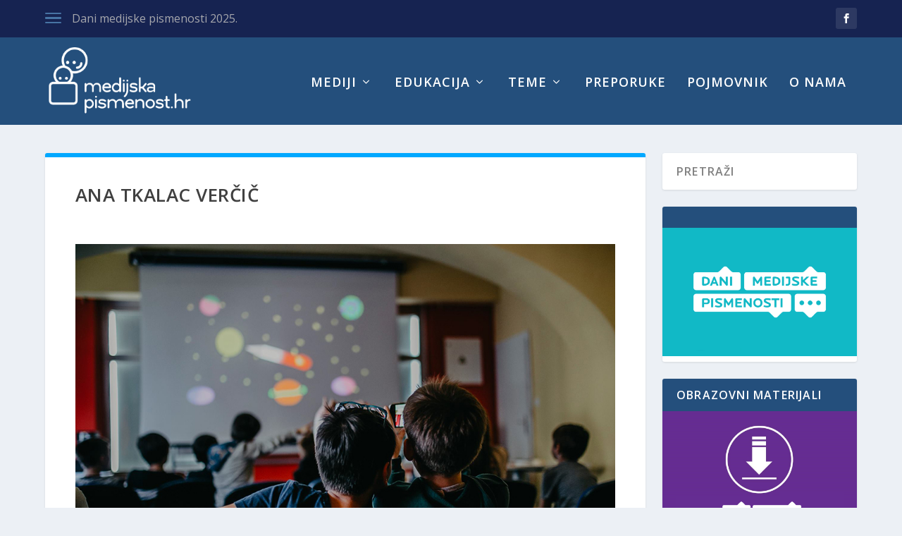

--- FILE ---
content_type: text/html; charset=UTF-8
request_url: https://www.medijskapismenost.hr/ana-tkalac-vercic/
body_size: 76598
content:
<!DOCTYPE html>
<!--[if IE 6]>
<html id="ie6" dir="ltr" lang="en-US" xmlns:fb="https://www.facebook.com/2008/fbml" xmlns:addthis="https://www.addthis.com/help/api-spec"  prefix="og: https://ogp.me/ns#">
<![endif]-->
<!--[if IE 7]>
<html id="ie7" dir="ltr" lang="en-US" xmlns:fb="https://www.facebook.com/2008/fbml" xmlns:addthis="https://www.addthis.com/help/api-spec"  prefix="og: https://ogp.me/ns#">
<![endif]-->
<!--[if IE 8]>
<html id="ie8" dir="ltr" lang="en-US" xmlns:fb="https://www.facebook.com/2008/fbml" xmlns:addthis="https://www.addthis.com/help/api-spec"  prefix="og: https://ogp.me/ns#">
<![endif]-->
<!--[if !(IE 6) | !(IE 7) | !(IE 8)  ]><!-->
<html dir="ltr" lang="en-US" xmlns:fb="https://www.facebook.com/2008/fbml" xmlns:addthis="https://www.addthis.com/help/api-spec"  prefix="og: https://ogp.me/ns#">
<!--<![endif]-->
<head>
	<meta charset="UTF-8" />
			
	<meta http-equiv="X-UA-Compatible" content="IE=edge">
	<link rel="pingback" href="https://www.medijskapismenost.hr/xmlrpc.php" />

		<!--[if lt IE 9]>
	<script src="https://www.medijskapismenost.hr/wp-content/themes/Extra/scripts/ext/html5.js" type="text/javascript"></script>
	<![endif]-->

	<script type="text/javascript">
		document.documentElement.className = 'js';
	</script>

	<script>var et_site_url='https://www.medijskapismenost.hr';var et_post_id='2746';function et_core_page_resource_fallback(a,b){"undefined"===typeof b&&(b=a.sheet.cssRules&&0===a.sheet.cssRules.length);b&&(a.onerror=null,a.onload=null,a.href?a.href=et_site_url+"/?et_core_page_resource="+a.id+et_post_id:a.src&&(a.src=et_site_url+"/?et_core_page_resource="+a.id+et_post_id))}
</script>
		<!-- All in One SEO 4.5.8 - aioseo.com -->
		<meta name="robots" content="max-image-preview:large" />
		<link rel="canonical" href="https://www.medijskapismenost.hr/ana-tkalac-vercic/" />
		<meta name="generator" content="All in One SEO (AIOSEO) 4.5.8" />
		<meta property="og:locale" content="en_US" />
		<meta property="og:site_name" content="Medijska pismenost -" />
		<meta property="og:type" content="article" />
		<meta property="og:title" content="Ana Tkalac Verčič - Medijska pismenost" />
		<meta property="og:url" content="https://www.medijskapismenost.hr/ana-tkalac-vercic/" />
		<meta property="article:published_time" content="2016-09-19T13:03:30+00:00" />
		<meta property="article:modified_time" content="2016-09-19T13:03:30+00:00" />
		<meta name="twitter:card" content="summary_large_image" />
		<meta name="twitter:title" content="Ana Tkalac Verčič - Medijska pismenost" />
		<script type="application/ld+json" class="aioseo-schema">
			{"@context":"https:\/\/schema.org","@graph":[{"@type":"BreadcrumbList","@id":"https:\/\/www.medijskapismenost.hr\/ana-tkalac-vercic\/#breadcrumblist","itemListElement":[{"@type":"ListItem","@id":"https:\/\/www.medijskapismenost.hr\/#listItem","position":1,"name":"Home","item":"https:\/\/www.medijskapismenost.hr\/","nextItem":"https:\/\/www.medijskapismenost.hr\/ana-tkalac-vercic\/#listItem"},{"@type":"ListItem","@id":"https:\/\/www.medijskapismenost.hr\/ana-tkalac-vercic\/#listItem","position":2,"name":"Ana Tkalac Ver\u010di\u010d","previousItem":"https:\/\/www.medijskapismenost.hr\/#listItem"}]},{"@type":"Organization","@id":"https:\/\/www.medijskapismenost.hr\/#organization","name":"Medijska pismenost","url":"https:\/\/www.medijskapismenost.hr\/"},{"@type":"WebPage","@id":"https:\/\/www.medijskapismenost.hr\/ana-tkalac-vercic\/#webpage","url":"https:\/\/www.medijskapismenost.hr\/ana-tkalac-vercic\/","name":"Ana Tkalac Ver\u010di\u010d - Medijska pismenost","inLanguage":"en-US","isPartOf":{"@id":"https:\/\/www.medijskapismenost.hr\/#website"},"breadcrumb":{"@id":"https:\/\/www.medijskapismenost.hr\/ana-tkalac-vercic\/#breadcrumblist"},"datePublished":"2016-09-19T15:03:30+02:00","dateModified":"2016-09-19T15:03:30+02:00"},{"@type":"WebSite","@id":"https:\/\/www.medijskapismenost.hr\/#website","url":"https:\/\/www.medijskapismenost.hr\/","name":"Medijska pismenost","inLanguage":"en-US","publisher":{"@id":"https:\/\/www.medijskapismenost.hr\/#organization"}}]}
		</script>
		<!-- All in One SEO -->


	<!-- This site is optimized with the Yoast SEO plugin v20.3 - https://yoast.com/wordpress/plugins/seo/ -->
	<title>Ana Tkalac Verčič - Medijska pismenost</title>
	<link rel="canonical" href="https://www.medijskapismenost.hr/ana-tkalac-vercic/" />
	<meta property="og:locale" content="en_US" />
	<meta property="og:type" content="article" />
	<meta property="og:title" content="Ana Tkalac Verčič - Medijska pismenost" />
	<meta property="og:url" content="https://www.medijskapismenost.hr/ana-tkalac-vercic/" />
	<meta property="og:site_name" content="Medijska pismenost" />
	<meta property="article:publisher" content="https://www.facebook.com/medijskapismenost.hr/" />
	<meta name="twitter:card" content="summary_large_image" />
	<script type="application/ld+json" class="yoast-schema-graph">{"@context":"https://schema.org","@graph":[{"@type":"WebPage","@id":"https://www.medijskapismenost.hr/ana-tkalac-vercic/","url":"https://www.medijskapismenost.hr/ana-tkalac-vercic/","name":"Ana Tkalac Verčič - Medijska pismenost","isPartOf":{"@id":"https://www.medijskapismenost.hr/#website"},"datePublished":"2016-09-19T13:03:30+00:00","dateModified":"2016-09-19T13:03:30+00:00","breadcrumb":{"@id":"https://www.medijskapismenost.hr/ana-tkalac-vercic/#breadcrumb"},"inLanguage":"en-US","potentialAction":[{"@type":"ReadAction","target":["https://www.medijskapismenost.hr/ana-tkalac-vercic/"]}]},{"@type":"BreadcrumbList","@id":"https://www.medijskapismenost.hr/ana-tkalac-vercic/#breadcrumb","itemListElement":[{"@type":"ListItem","position":1,"name":"Home","item":"https://www.medijskapismenost.hr/"},{"@type":"ListItem","position":2,"name":"Ana Tkalac Verčič"}]},{"@type":"WebSite","@id":"https://www.medijskapismenost.hr/#website","url":"https://www.medijskapismenost.hr/","name":"Medijska pismenost","description":"","potentialAction":[{"@type":"SearchAction","target":{"@type":"EntryPoint","urlTemplate":"https://www.medijskapismenost.hr/?s={search_term_string}"},"query-input":"required name=search_term_string"}],"inLanguage":"en-US"}]}</script>
	<!-- / Yoast SEO plugin. -->


<link rel='dns-prefetch' href='//fonts.googleapis.com' />
<link rel='dns-prefetch' href='//use.fontawesome.com' />
<link rel="alternate" type="application/rss+xml" title="Medijska pismenost &raquo; Feed" href="https://www.medijskapismenost.hr/feed/" />
<link rel="alternate" type="application/rss+xml" title="Medijska pismenost &raquo; Comments Feed" href="https://www.medijskapismenost.hr/comments/feed/" />
		<!-- This site uses the Google Analytics by ExactMetrics plugin v7.13.1 - Using Analytics tracking - https://www.exactmetrics.com/ -->
							<script src="//www.googletagmanager.com/gtag/js?id=UA-77078842-1"  data-cfasync="false" data-wpfc-render="false" type="text/javascript" async></script>
			<script data-cfasync="false" data-wpfc-render="false" type="text/javascript">
				var em_version = '7.13.1';
				var em_track_user = true;
				var em_no_track_reason = '';
				
								var disableStrs = [
															'ga-disable-UA-77078842-1',
									];

				/* Function to detect opted out users */
				function __gtagTrackerIsOptedOut() {
					for (var index = 0; index < disableStrs.length; index++) {
						if (document.cookie.indexOf(disableStrs[index] + '=true') > -1) {
							return true;
						}
					}

					return false;
				}

				/* Disable tracking if the opt-out cookie exists. */
				if (__gtagTrackerIsOptedOut()) {
					for (var index = 0; index < disableStrs.length; index++) {
						window[disableStrs[index]] = true;
					}
				}

				/* Opt-out function */
				function __gtagTrackerOptout() {
					for (var index = 0; index < disableStrs.length; index++) {
						document.cookie = disableStrs[index] + '=true; expires=Thu, 31 Dec 2099 23:59:59 UTC; path=/';
						window[disableStrs[index]] = true;
					}
				}

				if ('undefined' === typeof gaOptout) {
					function gaOptout() {
						__gtagTrackerOptout();
					}
				}
								window.dataLayer = window.dataLayer || [];

				window.ExactMetricsDualTracker = {
					helpers: {},
					trackers: {},
				};
				if (em_track_user) {
					function __gtagDataLayer() {
						dataLayer.push(arguments);
					}

					function __gtagTracker(type, name, parameters) {
						if (!parameters) {
							parameters = {};
						}

						if (parameters.send_to) {
							__gtagDataLayer.apply(null, arguments);
							return;
						}

						if (type === 'event') {
							
														parameters.send_to = exactmetrics_frontend.ua;
							__gtagDataLayer(type, name, parameters);
													} else {
							__gtagDataLayer.apply(null, arguments);
						}
					}

					__gtagTracker('js', new Date());
					__gtagTracker('set', {
						'developer_id.dNDMyYj': true,
											});
															__gtagTracker('config', 'UA-77078842-1', {"forceSSL":"true"} );
										window.gtag = __gtagTracker;										(function () {
						/* https://developers.google.com/analytics/devguides/collection/analyticsjs/ */
						/* ga and __gaTracker compatibility shim. */
						var noopfn = function () {
							return null;
						};
						var newtracker = function () {
							return new Tracker();
						};
						var Tracker = function () {
							return null;
						};
						var p = Tracker.prototype;
						p.get = noopfn;
						p.set = noopfn;
						p.send = function () {
							var args = Array.prototype.slice.call(arguments);
							args.unshift('send');
							__gaTracker.apply(null, args);
						};
						var __gaTracker = function () {
							var len = arguments.length;
							if (len === 0) {
								return;
							}
							var f = arguments[len - 1];
							if (typeof f !== 'object' || f === null || typeof f.hitCallback !== 'function') {
								if ('send' === arguments[0]) {
									var hitConverted, hitObject = false, action;
									if ('event' === arguments[1]) {
										if ('undefined' !== typeof arguments[3]) {
											hitObject = {
												'eventAction': arguments[3],
												'eventCategory': arguments[2],
												'eventLabel': arguments[4],
												'value': arguments[5] ? arguments[5] : 1,
											}
										}
									}
									if ('pageview' === arguments[1]) {
										if ('undefined' !== typeof arguments[2]) {
											hitObject = {
												'eventAction': 'page_view',
												'page_path': arguments[2],
											}
										}
									}
									if (typeof arguments[2] === 'object') {
										hitObject = arguments[2];
									}
									if (typeof arguments[5] === 'object') {
										Object.assign(hitObject, arguments[5]);
									}
									if ('undefined' !== typeof arguments[1].hitType) {
										hitObject = arguments[1];
										if ('pageview' === hitObject.hitType) {
											hitObject.eventAction = 'page_view';
										}
									}
									if (hitObject) {
										action = 'timing' === arguments[1].hitType ? 'timing_complete' : hitObject.eventAction;
										hitConverted = mapArgs(hitObject);
										__gtagTracker('event', action, hitConverted);
									}
								}
								return;
							}

							function mapArgs(args) {
								var arg, hit = {};
								var gaMap = {
									'eventCategory': 'event_category',
									'eventAction': 'event_action',
									'eventLabel': 'event_label',
									'eventValue': 'event_value',
									'nonInteraction': 'non_interaction',
									'timingCategory': 'event_category',
									'timingVar': 'name',
									'timingValue': 'value',
									'timingLabel': 'event_label',
									'page': 'page_path',
									'location': 'page_location',
									'title': 'page_title',
								};
								for (arg in args) {
																		if (!(!args.hasOwnProperty(arg) || !gaMap.hasOwnProperty(arg))) {
										hit[gaMap[arg]] = args[arg];
									} else {
										hit[arg] = args[arg];
									}
								}
								return hit;
							}

							try {
								f.hitCallback();
							} catch (ex) {
							}
						};
						__gaTracker.create = newtracker;
						__gaTracker.getByName = newtracker;
						__gaTracker.getAll = function () {
							return [];
						};
						__gaTracker.remove = noopfn;
						__gaTracker.loaded = true;
						window['__gaTracker'] = __gaTracker;
					})();
									} else {
										console.log("");
					(function () {
						function __gtagTracker() {
							return null;
						}

						window['__gtagTracker'] = __gtagTracker;
						window['gtag'] = __gtagTracker;
					})();
									}
			</script>
				<!-- / Google Analytics by ExactMetrics -->
				<!-- This site uses the Google Analytics by MonsterInsights plugin v9.11.1 - Using Analytics tracking - https://www.monsterinsights.com/ -->
							<script src="//www.googletagmanager.com/gtag/js?id=G-KB8MEN4QVD"  data-cfasync="false" data-wpfc-render="false" type="text/javascript" async></script>
			<script data-cfasync="false" data-wpfc-render="false" type="text/javascript">
				var mi_version = '9.11.1';
				var mi_track_user = true;
				var mi_no_track_reason = '';
								var MonsterInsightsDefaultLocations = {"page_location":"https:\/\/www.medijskapismenost.hr\/ana-tkalac-vercic\/"};
								if ( typeof MonsterInsightsPrivacyGuardFilter === 'function' ) {
					var MonsterInsightsLocations = (typeof MonsterInsightsExcludeQuery === 'object') ? MonsterInsightsPrivacyGuardFilter( MonsterInsightsExcludeQuery ) : MonsterInsightsPrivacyGuardFilter( MonsterInsightsDefaultLocations );
				} else {
					var MonsterInsightsLocations = (typeof MonsterInsightsExcludeQuery === 'object') ? MonsterInsightsExcludeQuery : MonsterInsightsDefaultLocations;
				}

								var disableStrs = [
										'ga-disable-G-KB8MEN4QVD',
									];

				/* Function to detect opted out users */
				function __gtagTrackerIsOptedOut() {
					for (var index = 0; index < disableStrs.length; index++) {
						if (document.cookie.indexOf(disableStrs[index] + '=true') > -1) {
							return true;
						}
					}

					return false;
				}

				/* Disable tracking if the opt-out cookie exists. */
				if (__gtagTrackerIsOptedOut()) {
					for (var index = 0; index < disableStrs.length; index++) {
						window[disableStrs[index]] = true;
					}
				}

				/* Opt-out function */
				function __gtagTrackerOptout() {
					for (var index = 0; index < disableStrs.length; index++) {
						document.cookie = disableStrs[index] + '=true; expires=Thu, 31 Dec 2099 23:59:59 UTC; path=/';
						window[disableStrs[index]] = true;
					}
				}

				if ('undefined' === typeof gaOptout) {
					function gaOptout() {
						__gtagTrackerOptout();
					}
				}
								window.dataLayer = window.dataLayer || [];

				window.MonsterInsightsDualTracker = {
					helpers: {},
					trackers: {},
				};
				if (mi_track_user) {
					function __gtagDataLayer() {
						dataLayer.push(arguments);
					}

					function __gtagTracker(type, name, parameters) {
						if (!parameters) {
							parameters = {};
						}

						if (parameters.send_to) {
							__gtagDataLayer.apply(null, arguments);
							return;
						}

						if (type === 'event') {
														parameters.send_to = monsterinsights_frontend.v4_id;
							var hookName = name;
							if (typeof parameters['event_category'] !== 'undefined') {
								hookName = parameters['event_category'] + ':' + name;
							}

							if (typeof MonsterInsightsDualTracker.trackers[hookName] !== 'undefined') {
								MonsterInsightsDualTracker.trackers[hookName](parameters);
							} else {
								__gtagDataLayer('event', name, parameters);
							}
							
						} else {
							__gtagDataLayer.apply(null, arguments);
						}
					}

					__gtagTracker('js', new Date());
					__gtagTracker('set', {
						'developer_id.dZGIzZG': true,
											});
					if ( MonsterInsightsLocations.page_location ) {
						__gtagTracker('set', MonsterInsightsLocations);
					}
										__gtagTracker('config', 'G-KB8MEN4QVD', {"forceSSL":"true","link_attribution":"true"} );
										window.gtag = __gtagTracker;										(function () {
						/* https://developers.google.com/analytics/devguides/collection/analyticsjs/ */
						/* ga and __gaTracker compatibility shim. */
						var noopfn = function () {
							return null;
						};
						var newtracker = function () {
							return new Tracker();
						};
						var Tracker = function () {
							return null;
						};
						var p = Tracker.prototype;
						p.get = noopfn;
						p.set = noopfn;
						p.send = function () {
							var args = Array.prototype.slice.call(arguments);
							args.unshift('send');
							__gaTracker.apply(null, args);
						};
						var __gaTracker = function () {
							var len = arguments.length;
							if (len === 0) {
								return;
							}
							var f = arguments[len - 1];
							if (typeof f !== 'object' || f === null || typeof f.hitCallback !== 'function') {
								if ('send' === arguments[0]) {
									var hitConverted, hitObject = false, action;
									if ('event' === arguments[1]) {
										if ('undefined' !== typeof arguments[3]) {
											hitObject = {
												'eventAction': arguments[3],
												'eventCategory': arguments[2],
												'eventLabel': arguments[4],
												'value': arguments[5] ? arguments[5] : 1,
											}
										}
									}
									if ('pageview' === arguments[1]) {
										if ('undefined' !== typeof arguments[2]) {
											hitObject = {
												'eventAction': 'page_view',
												'page_path': arguments[2],
											}
										}
									}
									if (typeof arguments[2] === 'object') {
										hitObject = arguments[2];
									}
									if (typeof arguments[5] === 'object') {
										Object.assign(hitObject, arguments[5]);
									}
									if ('undefined' !== typeof arguments[1].hitType) {
										hitObject = arguments[1];
										if ('pageview' === hitObject.hitType) {
											hitObject.eventAction = 'page_view';
										}
									}
									if (hitObject) {
										action = 'timing' === arguments[1].hitType ? 'timing_complete' : hitObject.eventAction;
										hitConverted = mapArgs(hitObject);
										__gtagTracker('event', action, hitConverted);
									}
								}
								return;
							}

							function mapArgs(args) {
								var arg, hit = {};
								var gaMap = {
									'eventCategory': 'event_category',
									'eventAction': 'event_action',
									'eventLabel': 'event_label',
									'eventValue': 'event_value',
									'nonInteraction': 'non_interaction',
									'timingCategory': 'event_category',
									'timingVar': 'name',
									'timingValue': 'value',
									'timingLabel': 'event_label',
									'page': 'page_path',
									'location': 'page_location',
									'title': 'page_title',
									'referrer' : 'page_referrer',
								};
								for (arg in args) {
																		if (!(!args.hasOwnProperty(arg) || !gaMap.hasOwnProperty(arg))) {
										hit[gaMap[arg]] = args[arg];
									} else {
										hit[arg] = args[arg];
									}
								}
								return hit;
							}

							try {
								f.hitCallback();
							} catch (ex) {
							}
						};
						__gaTracker.create = newtracker;
						__gaTracker.getByName = newtracker;
						__gaTracker.getAll = function () {
							return [];
						};
						__gaTracker.remove = noopfn;
						__gaTracker.loaded = true;
						window['__gaTracker'] = __gaTracker;
					})();
									} else {
										console.log("");
					(function () {
						function __gtagTracker() {
							return null;
						}

						window['__gtagTracker'] = __gtagTracker;
						window['gtag'] = __gtagTracker;
					})();
									}
			</script>
							<!-- / Google Analytics by MonsterInsights -->
		<script type="text/javascript">
window._wpemojiSettings = {"baseUrl":"https:\/\/s.w.org\/images\/core\/emoji\/14.0.0\/72x72\/","ext":".png","svgUrl":"https:\/\/s.w.org\/images\/core\/emoji\/14.0.0\/svg\/","svgExt":".svg","source":{"concatemoji":"https:\/\/www.medijskapismenost.hr\/wp-includes\/js\/wp-emoji-release.min.js?ver=6.1.9"}};
/*! This file is auto-generated */
!function(e,a,t){var n,r,o,i=a.createElement("canvas"),p=i.getContext&&i.getContext("2d");function s(e,t){var a=String.fromCharCode,e=(p.clearRect(0,0,i.width,i.height),p.fillText(a.apply(this,e),0,0),i.toDataURL());return p.clearRect(0,0,i.width,i.height),p.fillText(a.apply(this,t),0,0),e===i.toDataURL()}function c(e){var t=a.createElement("script");t.src=e,t.defer=t.type="text/javascript",a.getElementsByTagName("head")[0].appendChild(t)}for(o=Array("flag","emoji"),t.supports={everything:!0,everythingExceptFlag:!0},r=0;r<o.length;r++)t.supports[o[r]]=function(e){if(p&&p.fillText)switch(p.textBaseline="top",p.font="600 32px Arial",e){case"flag":return s([127987,65039,8205,9895,65039],[127987,65039,8203,9895,65039])?!1:!s([55356,56826,55356,56819],[55356,56826,8203,55356,56819])&&!s([55356,57332,56128,56423,56128,56418,56128,56421,56128,56430,56128,56423,56128,56447],[55356,57332,8203,56128,56423,8203,56128,56418,8203,56128,56421,8203,56128,56430,8203,56128,56423,8203,56128,56447]);case"emoji":return!s([129777,127995,8205,129778,127999],[129777,127995,8203,129778,127999])}return!1}(o[r]),t.supports.everything=t.supports.everything&&t.supports[o[r]],"flag"!==o[r]&&(t.supports.everythingExceptFlag=t.supports.everythingExceptFlag&&t.supports[o[r]]);t.supports.everythingExceptFlag=t.supports.everythingExceptFlag&&!t.supports.flag,t.DOMReady=!1,t.readyCallback=function(){t.DOMReady=!0},t.supports.everything||(n=function(){t.readyCallback()},a.addEventListener?(a.addEventListener("DOMContentLoaded",n,!1),e.addEventListener("load",n,!1)):(e.attachEvent("onload",n),a.attachEvent("onreadystatechange",function(){"complete"===a.readyState&&t.readyCallback()})),(e=t.source||{}).concatemoji?c(e.concatemoji):e.wpemoji&&e.twemoji&&(c(e.twemoji),c(e.wpemoji)))}(window,document,window._wpemojiSettings);
</script>
<meta content="Extra v.2.0.105" name="generator"/><style type="text/css">
img.wp-smiley,
img.emoji {
	display: inline !important;
	border: none !important;
	box-shadow: none !important;
	height: 1em !important;
	width: 1em !important;
	margin: 0 0.07em !important;
	vertical-align: -0.1em !important;
	background: none !important;
	padding: 0 !important;
}
</style>
	<link rel='stylesheet' id='awsm-ead-public-css' href='https://www.medijskapismenost.hr/wp-content/plugins/embed-any-document/css/embed-public.min.css?ver=2.7.2' type='text/css' media='all' />
<link rel='stylesheet' id='jquery-ui-css' href='https://www.medijskapismenost.hr/wp-content/plugins/accordions/assets/frontend/css/jquery-ui.css?ver=6.1.9' type='text/css' media='all' />
<link rel='stylesheet' id='accordions_style-css' href='https://www.medijskapismenost.hr/wp-content/plugins/accordions/assets/frontend/css/style.css?ver=6.1.9' type='text/css' media='all' />
<link rel='stylesheet' id='accordions_themes.style-css' href='https://www.medijskapismenost.hr/wp-content/plugins/accordions/assets/global/css/themes.style.css?ver=6.1.9' type='text/css' media='all' />
<link rel='stylesheet' id='accordions_themes.Tabs.style-css' href='https://www.medijskapismenost.hr/wp-content/plugins/accordions/assets/global/css/themesTabs.style.css?ver=6.1.9' type='text/css' media='all' />
<link rel='stylesheet' id='font-awesome-css' href='https://www.medijskapismenost.hr/wp-content/plugins/accordions/assets/global/css/font-awesome.css?ver=6.1.9' type='text/css' media='all' />
<link rel='stylesheet' id='contact-form-7-css' href='https://www.medijskapismenost.hr/wp-content/plugins/contact-form-7/includes/css/styles.css?ver=5.7.4' type='text/css' media='all' />
<link rel='stylesheet' id='smls-fontawesome-style-css' href='https://www.medijskapismenost.hr/wp-content/plugins/smart-logo-showcase-lite/css/font-awesome.min.css?ver=1.1.2' type='text/css' media='all' />
<link rel='stylesheet' id='smls-google-fonts-sans-css' href='https://fonts.googleapis.com/css?family=Open+Sans%3A400%2C300%2C600%2C700%2C800&#038;ver=6.1.9' type='text/css' media='all' />
<link rel='stylesheet' id='smls-google-fonts-roboto-css' href='https://fonts.googleapis.com/css?family=Roboto%3A400%2C300italic%2C400italic%2C500%2C500italic%2C700%2C700italic%2C900italic%2C900&#038;ver=6.1.9' type='text/css' media='all' />
<link rel='stylesheet' id='smls-google-fonts-lato-css' href='https://fonts.googleapis.com/css?family=Lato%3A400%2C300italic%2C400italic%2C700%2C700italic%2C900italic%2C900&#038;ver=6.1.9' type='text/css' media='all' />
<link rel='stylesheet' id='smls-google-fonts-montserrat-css' href='https://fonts.googleapis.com/css?family=Montserrat%3A400%2C700&#038;ver=6.1.9' type='text/css' media='all' />
<link rel='stylesheet' id='smls-google-fonts-merriweather-css' href='https://fonts.googleapis.com/css?family=Merriweather+Sans%3A300%2C400%2C700%2C800+Sans%3A300%2C400%2C700&#038;ver=6.1.9' type='text/css' media='all' />
<link rel='stylesheet' id='smls-google-fonts-droid-css' href='https://fonts.googleapis.com/css?family=Droid+Sans%3A400%2C700&#038;ver=6.1.9' type='text/css' media='all' />
<link rel='stylesheet' id='smls-google-fonts-oxygen-css' href='https://fonts.googleapis.com/css?family=Oxygen%3A300%2C400%2C700&#038;ver=6.1.9' type='text/css' media='all' />
<link rel='stylesheet' id='smls-google-fonts-raleway-css' href='https://fonts.googleapis.com/css?family=Raleway%3A100%2C200%2C300%2C400%2C500%2C600%2C700%2C800%2C900&#038;ver=6.1.9' type='text/css' media='all' />
<link rel='stylesheet' id='smls-owl-style-css' href='https://www.medijskapismenost.hr/wp-content/plugins/smart-logo-showcase-lite/css/owl.carousel.css?ver=1.1.2' type='text/css' media='all' />
<link rel='stylesheet' id='smls-tooltip-style-css' href='https://www.medijskapismenost.hr/wp-content/plugins/smart-logo-showcase-lite/css/tooltipster.bundle.css?ver=1.1.2' type='text/css' media='all' />
<link rel='stylesheet' id='smls-frontend-style-css' href='https://www.medijskapismenost.hr/wp-content/plugins/smart-logo-showcase-lite/css/smls-frontend-style.css?ver=1.1.2' type='text/css' media='all' />
<link rel='stylesheet' id='smls-responsive-style-css' href='https://www.medijskapismenost.hr/wp-content/plugins/smart-logo-showcase-lite/css/smls-responsive.css?ver=1.1.2' type='text/css' media='all' />
<link rel='stylesheet' id='default-icon-styles-css' href='https://www.medijskapismenost.hr/wp-content/plugins/svg-vector-icon-plugin/public/../admin/css/wordpress-svg-icon-plugin-style.min.css?ver=6.1.9' type='text/css' media='all' />
<link rel='stylesheet' id='wp-polls-css' href='https://www.medijskapismenost.hr/wp-content/plugins/wp-polls/polls-css.css?ver=2.77.0' type='text/css' media='all' />
<style id='wp-polls-inline-css' type='text/css'>
.wp-polls .pollbar {
	margin: 1px;
	font-size: 6px;
	line-height: 8px;
	height: 8px;
	background-image: url('https://www.medijskapismenost.hr/wp-content/plugins/wp-polls/images/default/pollbg.gif');
	border: 1px solid #c8c8c8;
}

</style>
<link rel='stylesheet' id='extra-fonts-css' href='https://fonts.googleapis.com/css?family=Open+Sans:300italic,400italic,600italic,700italic,800italic,400,300,600,700,800&#038;subset=latin,latin-ext' type='text/css' media='all' />
<link rel='stylesheet' id='extra-style-css' href='https://www.medijskapismenost.hr/wp-content/themes/Extra/style.css?ver=2.0.105' type='text/css' media='all' />
<link rel='stylesheet' id='bfa-font-awesome-css' href='https://use.fontawesome.com/releases/v5.15.4/css/all.css?ver=2.0.3' type='text/css' media='all' />
<link rel='stylesheet' id='bfa-font-awesome-v4-shim-css' href='https://use.fontawesome.com/releases/v5.15.4/css/v4-shims.css?ver=2.0.3' type='text/css' media='all' />
<style id='bfa-font-awesome-v4-shim-inline-css' type='text/css'>

			@font-face {
				font-family: 'FontAwesome';
				src: url('https://use.fontawesome.com/releases/v5.15.4/webfonts/fa-brands-400.eot'),
				url('https://use.fontawesome.com/releases/v5.15.4/webfonts/fa-brands-400.eot?#iefix') format('embedded-opentype'),
				url('https://use.fontawesome.com/releases/v5.15.4/webfonts/fa-brands-400.woff2') format('woff2'),
				url('https://use.fontawesome.com/releases/v5.15.4/webfonts/fa-brands-400.woff') format('woff'),
				url('https://use.fontawesome.com/releases/v5.15.4/webfonts/fa-brands-400.ttf') format('truetype'),
				url('https://use.fontawesome.com/releases/v5.15.4/webfonts/fa-brands-400.svg#fontawesome') format('svg');
			}

			@font-face {
				font-family: 'FontAwesome';
				src: url('https://use.fontawesome.com/releases/v5.15.4/webfonts/fa-solid-900.eot'),
				url('https://use.fontawesome.com/releases/v5.15.4/webfonts/fa-solid-900.eot?#iefix') format('embedded-opentype'),
				url('https://use.fontawesome.com/releases/v5.15.4/webfonts/fa-solid-900.woff2') format('woff2'),
				url('https://use.fontawesome.com/releases/v5.15.4/webfonts/fa-solid-900.woff') format('woff'),
				url('https://use.fontawesome.com/releases/v5.15.4/webfonts/fa-solid-900.ttf') format('truetype'),
				url('https://use.fontawesome.com/releases/v5.15.4/webfonts/fa-solid-900.svg#fontawesome') format('svg');
			}

			@font-face {
				font-family: 'FontAwesome';
				src: url('https://use.fontawesome.com/releases/v5.15.4/webfonts/fa-regular-400.eot'),
				url('https://use.fontawesome.com/releases/v5.15.4/webfonts/fa-regular-400.eot?#iefix') format('embedded-opentype'),
				url('https://use.fontawesome.com/releases/v5.15.4/webfonts/fa-regular-400.woff2') format('woff2'),
				url('https://use.fontawesome.com/releases/v5.15.4/webfonts/fa-regular-400.woff') format('woff'),
				url('https://use.fontawesome.com/releases/v5.15.4/webfonts/fa-regular-400.ttf') format('truetype'),
				url('https://use.fontawesome.com/releases/v5.15.4/webfonts/fa-regular-400.svg#fontawesome') format('svg');
				unicode-range: U+F004-F005,U+F007,U+F017,U+F022,U+F024,U+F02E,U+F03E,U+F044,U+F057-F059,U+F06E,U+F070,U+F075,U+F07B-F07C,U+F080,U+F086,U+F089,U+F094,U+F09D,U+F0A0,U+F0A4-F0A7,U+F0C5,U+F0C7-F0C8,U+F0E0,U+F0EB,U+F0F3,U+F0F8,U+F0FE,U+F111,U+F118-F11A,U+F11C,U+F133,U+F144,U+F146,U+F14A,U+F14D-F14E,U+F150-F152,U+F15B-F15C,U+F164-F165,U+F185-F186,U+F191-F192,U+F1AD,U+F1C1-F1C9,U+F1CD,U+F1D8,U+F1E3,U+F1EA,U+F1F6,U+F1F9,U+F20A,U+F247-F249,U+F24D,U+F254-F25B,U+F25D,U+F267,U+F271-F274,U+F279,U+F28B,U+F28D,U+F2B5-F2B6,U+F2B9,U+F2BB,U+F2BD,U+F2C1-F2C2,U+F2D0,U+F2D2,U+F2DC,U+F2ED,U+F328,U+F358-F35B,U+F3A5,U+F3D1,U+F410,U+F4AD;
			}
		
</style>
<link rel='stylesheet' id='addthis_all_pages-css' href='https://www.medijskapismenost.hr/wp-content/plugins/addthis/frontend/build/addthis_wordpress_public.min.css?ver=6.1.9' type='text/css' media='all' />
<link rel='stylesheet' id='dashicons-css' href='https://www.medijskapismenost.hr/wp-includes/css/dashicons.min.css?ver=6.1.9' type='text/css' media='all' />
<script type='text/javascript' src='https://www.medijskapismenost.hr/wp-content/plugins/google-analytics-dashboard-for-wp/assets/js/frontend-gtag.min.js?ver=7.13.1' id='exactmetrics-frontend-script-js'></script>
<script data-cfasync="false" data-wpfc-render="false" type="text/javascript" id='exactmetrics-frontend-script-js-extra'>/* <![CDATA[ */
var exactmetrics_frontend = {"js_events_tracking":"true","download_extensions":"zip,mp3,mpeg,pdf,docx,pptx,xlsx,rar,pdf","inbound_paths":"[{\"path\":\"\\\/go\\\/\",\"label\":\"affiliate\"},{\"path\":\"\\\/recommend\\\/\",\"label\":\"affiliate\"}]","home_url":"https:\/\/www.medijskapismenost.hr","hash_tracking":"false","ua":"UA-77078842-1","v4_id":""};/* ]]> */
</script>
<script type='text/javascript' src='https://www.medijskapismenost.hr/wp-content/plugins/google-analytics-for-wordpress/assets/js/frontend-gtag.min.js?ver=9.11.1' id='monsterinsights-frontend-script-js'></script>
<script data-cfasync="false" data-wpfc-render="false" type="text/javascript" id='monsterinsights-frontend-script-js-extra'>/* <![CDATA[ */
var monsterinsights_frontend = {"js_events_tracking":"true","download_extensions":"doc,pdf,ppt,zip,xls,docx,pptx,xlsx","inbound_paths":"[{\"path\":\"\\\/go\\\/\",\"label\":\"affiliate\"},{\"path\":\"\\\/recommend\\\/\",\"label\":\"affiliate\"}]","home_url":"https:\/\/www.medijskapismenost.hr","hash_tracking":"false","v4_id":"G-KB8MEN4QVD"};/* ]]> */
</script>
<script type='text/javascript' src='https://www.medijskapismenost.hr/wp-includes/js/jquery/jquery.min.js?ver=3.6.1' id='jquery-core-js'></script>
<script type='text/javascript' src='https://www.medijskapismenost.hr/wp-includes/js/jquery/jquery-migrate.min.js?ver=3.3.2' id='jquery-migrate-js'></script>
<script type='text/javascript' src='https://www.medijskapismenost.hr/wp-content/plugins/accordions/assets/frontend/js/scripts.js?ver=6.1.9' id='accordions_js-js'></script>
<script type='text/javascript' src='https://www.medijskapismenost.hr/wp-content/plugins/smart-logo-showcase-lite/js/owl.carousel.js?ver=1.1.2' id='smls-owl-script-js'></script>
<script type='text/javascript' src='https://www.medijskapismenost.hr/wp-content/plugins/smart-logo-showcase-lite/js/tooltipster.bundle.js?ver=1.1.2' id='smls-tooltip-script-js'></script>
<script type='text/javascript' src='https://www.medijskapismenost.hr/wp-content/plugins/smart-logo-showcase-lite/js/smls-frontend-script.js?ver=1.1.2' id='smls-frontend-script-js'></script>
<link rel="https://api.w.org/" href="https://www.medijskapismenost.hr/wp-json/" /><link rel="alternate" type="application/json" href="https://www.medijskapismenost.hr/wp-json/wp/v2/pages/2746" /><link rel="EditURI" type="application/rsd+xml" title="RSD" href="https://www.medijskapismenost.hr/xmlrpc.php?rsd" />
<link rel="wlwmanifest" type="application/wlwmanifest+xml" href="https://www.medijskapismenost.hr/wp-includes/wlwmanifest.xml" />
<meta name="generator" content="WordPress 6.1.9" />
<link rel='shortlink' href='https://www.medijskapismenost.hr/?p=2746' />
<link rel="alternate" type="application/json+oembed" href="https://www.medijskapismenost.hr/wp-json/oembed/1.0/embed?url=https%3A%2F%2Fwww.medijskapismenost.hr%2Fana-tkalac-vercic%2F" />
<link rel="alternate" type="text/xml+oembed" href="https://www.medijskapismenost.hr/wp-json/oembed/1.0/embed?url=https%3A%2F%2Fwww.medijskapismenost.hr%2Fana-tkalac-vercic%2F&#038;format=xml" />
<meta name="viewport" content="width=device-width, initial-scale=1.0, maximum-scale=1.0, user-scalable=1" /><link rel="shortcut icon" href="https://www.medijskapismenost.hr/wp-content/uploads/2016/07/Logo1-1.png" /><meta name="generator" content="Powered by Slider Revolution 6.6.11 - responsive, Mobile-Friendly Slider Plugin for WordPress with comfortable drag and drop interface." />
<script type="text/javascript">
(function($){
$(document).ready(function() {
$('.et_pb_widget .search-field').attr('placeholder','Pretraži');
$('p.share-title').text('Podijeli');
$('p#rate-title').text('Ocjeni');
$('.related-posts-header h3').text('Vezani članci');
$('.search-results h1').text('Rezultati pretrage');
$('.nopost').text('Nema članaka za zadani upit');
});
})(jQuery)
</script>

<script type="text/javascript">
jQuery( document ).ready(function() {
jQuery(".read-more-button").text("Pročitaj više");});
</script>

<script src="https://www.google.com/recaptcha/api.js" async defer></script>

<script>
jQuery(document).ready(function() {
  var downloadButton = jQuery('.et-download-button');
    
  downloadButton.each(function(index) {
    jQuery(this).attr('download', '');
  });
});
</script>

<script async defer src="https://maps.googleapis.com/maps/api/js?key=AIzaSyAX5H-YCvJ5eYV6yb-8wSDtDWuULKWwFBA&callback=initMap"
  type="text/javascript"></script>
<script>function setREVStartSize(e){
			//window.requestAnimationFrame(function() {
				window.RSIW = window.RSIW===undefined ? window.innerWidth : window.RSIW;
				window.RSIH = window.RSIH===undefined ? window.innerHeight : window.RSIH;
				try {
					var pw = document.getElementById(e.c).parentNode.offsetWidth,
						newh;
					pw = pw===0 || isNaN(pw) || (e.l=="fullwidth" || e.layout=="fullwidth") ? window.RSIW : pw;
					e.tabw = e.tabw===undefined ? 0 : parseInt(e.tabw);
					e.thumbw = e.thumbw===undefined ? 0 : parseInt(e.thumbw);
					e.tabh = e.tabh===undefined ? 0 : parseInt(e.tabh);
					e.thumbh = e.thumbh===undefined ? 0 : parseInt(e.thumbh);
					e.tabhide = e.tabhide===undefined ? 0 : parseInt(e.tabhide);
					e.thumbhide = e.thumbhide===undefined ? 0 : parseInt(e.thumbhide);
					e.mh = e.mh===undefined || e.mh=="" || e.mh==="auto" ? 0 : parseInt(e.mh,0);
					if(e.layout==="fullscreen" || e.l==="fullscreen")
						newh = Math.max(e.mh,window.RSIH);
					else{
						e.gw = Array.isArray(e.gw) ? e.gw : [e.gw];
						for (var i in e.rl) if (e.gw[i]===undefined || e.gw[i]===0) e.gw[i] = e.gw[i-1];
						e.gh = e.el===undefined || e.el==="" || (Array.isArray(e.el) && e.el.length==0)? e.gh : e.el;
						e.gh = Array.isArray(e.gh) ? e.gh : [e.gh];
						for (var i in e.rl) if (e.gh[i]===undefined || e.gh[i]===0) e.gh[i] = e.gh[i-1];
											
						var nl = new Array(e.rl.length),
							ix = 0,
							sl;
						e.tabw = e.tabhide>=pw ? 0 : e.tabw;
						e.thumbw = e.thumbhide>=pw ? 0 : e.thumbw;
						e.tabh = e.tabhide>=pw ? 0 : e.tabh;
						e.thumbh = e.thumbhide>=pw ? 0 : e.thumbh;
						for (var i in e.rl) nl[i] = e.rl[i]<window.RSIW ? 0 : e.rl[i];
						sl = nl[0];
						for (var i in nl) if (sl>nl[i] && nl[i]>0) { sl = nl[i]; ix=i;}
						var m = pw>(e.gw[ix]+e.tabw+e.thumbw) ? 1 : (pw-(e.tabw+e.thumbw)) / (e.gw[ix]);
						newh =  (e.gh[ix] * m) + (e.tabh + e.thumbh);
					}
					var el = document.getElementById(e.c);
					if (el!==null && el) el.style.height = newh+"px";
					el = document.getElementById(e.c+"_wrapper");
					if (el!==null && el) {
						el.style.height = newh+"px";
						el.style.display = "block";
					}
				} catch(e){
					console.log("Failure at Presize of Slider:" + e)
				}
			//});
		  };</script>
<link rel="stylesheet" id="et-extra-customizer-global-cached-inline-styles" href="https://www.medijskapismenost.hr/wp-content/cache/et/global/et-extra-customizer-global-17697688397111.min.css" onerror="et_core_page_resource_fallback(this, true)" onload="et_core_page_resource_fallback(this)" /></head>
<body class="page-template-default page page-id-2746 et_extra et_pb_pagebuilder_layout et_fixed_nav et_pb_gutters3 et_primary_nav_dropdown_animation_Default et_secondary_nav_dropdown_animation_fadeInTop with_sidebar with_sidebar_right et_includes_sidebar et_minified_js et_minified_css">
	<div id="page-container" class="page-container">
				<!-- Header -->
		<header class="header left-right">
						<!-- #top-header -->
			<div id="top-header" style="">
				<div class="container">

					<!-- Secondary Nav -->
											<div id="et-secondary-nav" class="et-trending">
						
							<!-- ET Trending -->
							<div id="et-trending">

								<!-- ET Trending Button -->
								<a id="et-trending-button" href="#" title="">
									<span></span>
									<span></span>
									<span></span>
								</a>

								<!-- ET Trending Label -->
								<h4 id="et-trending-label">
									TRENDING:								</h4>

								<!-- ET Trending Post Loop -->
								<div id='et-trending-container'>
																											<div id="et-trending-post-25683" class="et-trending-post et-trending-latest">
											<a href="https://www.medijskapismenost.hr/dani-medijske-pismenosti-2025/">Dani medijske pismenosti 2025.</a>
										</div>
																			<div id="et-trending-post-1873" class="et-trending-post">
											<a href="https://www.medijskapismenost.hr/medijskapismenost-hr-abeceda-za-21-stoljece/">Medijska pismenost &#8211; abeceda za 21. stoljeće</a>
										</div>
																			<div id="et-trending-post-17014" class="et-trending-post">
											<a href="https://www.medijskapismenost.hr/obrazovni-materijali-za-razvoj-medijske-pismenosti/">Obrazovni materijali za razvoj medijske pismenosti</a>
										</div>
																									</div>
							</div>
							
												</div>
					
					<!-- #et-info -->
					<div id="et-info">

						
						<!-- .et-extra-social-icons -->
						<ul class="et-extra-social-icons" style="">
																																														<li class="et-extra-social-icon facebook">
									<a href="https://www.facebook.com/medijskapismenost.hr/" class="et-extra-icon et-extra-icon-background-hover et-extra-icon-facebook"></a>
								</li>
																																																																																																																																																																																																																																																																																																																																																																																																																																																																																																																																																																																																																																																																	</ul>
						
						<!-- .et-top-search -->
						
						<!-- cart -->
											</div>
				</div><!-- /.container -->
			</div><!-- /#top-header -->

			
			<!-- Main Header -->
			<div id="main-header-wrapper">
				<div id="main-header" data-fixed-height="80">
					<div class="container">
					<!-- ET Ad -->
						
						
						<!-- Logo -->
						<a class="logo" href="https://www.medijskapismenost.hr/" data-fixed-height="94">
							<img src="https://www.medijskapismenost.hr/wp-content/uploads/2016/05/Logo1.png" alt="Medijska pismenost" id="logo" />
						</a>

						
						<!-- ET Navigation -->
						<div id="et-navigation" class="">
							<ul id="et-menu" class="nav"><li id="menu-item-74" class="menu-item menu-item-type-post_type menu-item-object-page menu-item-has-children menu-item-74"><a href="https://www.medijskapismenost.hr/mediji/">Mediji</a>
<ul class="sub-menu">
	<li id="menu-item-126" class="menu-item menu-item-type-post_type menu-item-object-page menu-item-126"><a href="https://www.medijskapismenost.hr/film/">Film</a></li>
	<li id="menu-item-125" class="menu-item menu-item-type-post_type menu-item-object-page menu-item-125"><a href="https://www.medijskapismenost.hr/televizija/">Televizija</a></li>
	<li id="menu-item-122" class="menu-item menu-item-type-post_type menu-item-object-page menu-item-122"><a href="https://www.medijskapismenost.hr/radio/">Radio</a></li>
	<li id="menu-item-1779" class="menu-item menu-item-type-post_type menu-item-object-page menu-item-1779"><a href="https://www.medijskapismenost.hr/tisak/">Tisak</a></li>
	<li id="menu-item-124" class="menu-item menu-item-type-post_type menu-item-object-page menu-item-124"><a href="https://www.medijskapismenost.hr/internet/">Internet</a></li>
	<li id="menu-item-123" class="menu-item menu-item-type-post_type menu-item-object-page menu-item-123"><a href="https://www.medijskapismenost.hr/videoigre/">Videoigre</a></li>
	<li id="menu-item-1328" class="menu-item menu-item-type-post_type menu-item-object-page menu-item-1328"><a href="https://www.medijskapismenost.hr/oglasavanje/">Oglašavanje</a></li>
</ul>
</li>
<li id="menu-item-1850" class="menu-item menu-item-type-post_type menu-item-object-page menu-item-has-children menu-item-1850"><a href="https://www.medijskapismenost.hr/edukacija/">Edukacija</a>
<ul class="sub-menu">
	<li id="menu-item-110" class="menu-item menu-item-type-post_type menu-item-object-page menu-item-110"><a href="https://www.medijskapismenost.hr/roditelji/">Roditelji</a></li>
	<li id="menu-item-80" class="menu-item menu-item-type-post_type menu-item-object-page menu-item-80"><a href="https://www.medijskapismenost.hr/ucitelji/">Učitelji</a></li>
	<li id="menu-item-86" class="menu-item menu-item-type-post_type menu-item-object-page menu-item-86"><a href="https://www.medijskapismenost.hr/djeca/">Djeca i mladi</a></li>
</ul>
</li>
<li id="menu-item-1439" class="menu-item menu-item-type-post_type menu-item-object-page menu-item-has-children menu-item-1439"><a href="https://www.medijskapismenost.hr/teme/">Teme</a>
<ul class="sub-menu">
	<li id="menu-item-12088" class="menu-item menu-item-type-post_type menu-item-object-page menu-item-12088"><a href="https://www.medijskapismenost.hr/problem-dezinformacija/">Problem dezinformacija</a></li>
	<li id="menu-item-1461" class="menu-item menu-item-type-post_type menu-item-object-page menu-item-1461"><a href="https://www.medijskapismenost.hr/sigurnost-na-internetu/">Sigurnost na internetu</a></li>
	<li id="menu-item-1450" class="menu-item menu-item-type-post_type menu-item-object-page menu-item-1450"><a href="https://www.medijskapismenost.hr/mediji-i-djecji-razvoj/">Mediji i dječji razvoj</a></li>
	<li id="menu-item-1451" class="menu-item menu-item-type-post_type menu-item-object-page menu-item-1451"><a href="https://www.medijskapismenost.hr/nasilje-u-medijima/">Nasilje u medijima</a></li>
	<li id="menu-item-1449" class="menu-item menu-item-type-post_type menu-item-object-page menu-item-1449"><a href="https://www.medijskapismenost.hr/prepoznajte-stereotipe/">Stereotipi u medijima</a></li>
</ul>
</li>
<li id="menu-item-1471" class="menu-item menu-item-type-post_type menu-item-object-page menu-item-1471"><a href="https://www.medijskapismenost.hr/preporuke/">Preporuke</a></li>
<li id="menu-item-1314" class="menu-item menu-item-type-post_type menu-item-object-page menu-item-1314"><a href="https://www.medijskapismenost.hr/pojmovnik/">Pojmovnik</a></li>
<li id="menu-item-1780" class="menu-item menu-item-type-post_type menu-item-object-page menu-item-1780"><a href="https://www.medijskapismenost.hr/o-nama/">O nama</a></li>
</ul>							<div id="et-mobile-navigation">
			<span class="show-menu">
				<div class="show-menu-button">
					<span></span>
					<span></span>
					<span></span>
				</div>
				<p>Select Page</p>
			</span>
			<nav>
			</nav>
		</div> <!-- /#et-mobile-navigation -->						</div><!-- /#et-navigation -->
					</div><!-- /.container -->
				</div><!-- /#main-header -->
			</div><!-- /#main-header-wrapper -->

		</header>

				<div id="main-content">
	<div class="container">
		<div id="content-area" class="with_sidebar with_sidebar_right clearfix">
			<div class="et_pb_extra_column_main">
								<article id="post-2746" class="post-2746 page type-page status-publish hentry">
					<div class="post-wrap">
												<h1 class="entry-title">Ana Tkalac Verčič</h1>
												<div class="post-content entry-content">
							<div class="et_pb_section et_pb_section_0 et_section_regular">
				
				
				
				
					<div class=" et_pb_row et_pb_row_0">
				<div class="et_pb_column et_pb_column_4_4  et_pb_column_0 et_pb_css_mix_blend_mode_passthrough et-last-child">
				
				
				<div class="et_pb_module et_pb_posts et_pb_bg_layout_light  et_pb_blog_0">
				
				
				<div class="et_pb_ajax_pagination_container">
					
			<article id="post-10483" class="et_pb_post clearfix post-10483 post type-post status-publish format-standard has-post-thumbnail hentry category-aktualno category-ana-tkalac-vercic category-djeca tag-edukacija tag-hrvatski-filmski-savez tag-kino tag-radionice et-has-post-format-content et_post_format-et-post-format-standard">

										<a href="https://www.medijskapismenost.hr/proljetni-filmski-odmor-u-kinu-tuskanac/" class="entry-featured-image-url">
								<img src="https://www.medijskapismenost.hr/wp-content/uploads/2019/03/medijska-pismenost-hfs-radionice.jpg" alt='Proljetni filmski odmor u kinu Tuškanac' width='1080' height='675' />															</a>
					
												<h2 class="entry-title"><a href="https://www.medijskapismenost.hr/proljetni-filmski-odmor-u-kinu-tuskanac/">Proljetni filmski odmor u kinu Tuškanac</a></h2>
				
				<p class="post-meta">by <span class="author vcard"><a href="https://www.medijskapismenost.hr/author/admin/" title="Posts by Medijska pismenost" rel="author">Medijska pismenost</a></span>  |  <span class="published">Mar 7, 2019</span>  |  <a href="https://www.medijskapismenost.hr/kategorija/aktualno/" rel="category tag">Aktualno</a>, <a href="https://www.medijskapismenost.hr/kategorija/ana-tkalac-vercic/" rel="category tag">Ana Tkalac Verčič</a>, <a href="https://www.medijskapismenost.hr/kategorija/djeca/" rel="category tag">Djeca i mladi</a>  |  0 Comments</p><div class="post-content"><div class="at-above-post-cat-page addthis_tool" data-url="https://www.medijskapismenost.hr/proljetni-filmski-odmor-u-kinu-tuskanac/"></div>
<p>Tijekom proljetnih praznika, od 23. do 27. travnja u kinu Tuškanac  svakodnevno se održavaju besplatni obrazovni programi za osnovnoškolce, srednjoškolce i njihove profesore. Prijave su već otvorene, a traju do 10. travnja<!-- AddThis Advanced Settings above via filter on get_the_excerpt --><!-- AddThis Advanced Settings below via filter on get_the_excerpt --><!-- AddThis Advanced Settings generic via filter on get_the_excerpt --><!-- AddThis Share Buttons above via filter on get_the_excerpt --><!-- AddThis Share Buttons below via filter on get_the_excerpt --></p>
<div class="at-below-post-cat-page addthis_tool" data-url="https://www.medijskapismenost.hr/proljetni-filmski-odmor-u-kinu-tuskanac/"></div>
<p><!-- AddThis Share Buttons generic via filter on get_the_excerpt --></p>
</div>			
			</article> <!-- .et_pb_post -->
	
			<article id="post-2420" class="et_pb_post clearfix post-2420 post type-post status-publish format-standard has-post-thumbnail hentry category-ana-tkalac-vercic category-kolumne category-naslovna tag-ana-tkalac-vercic tag-mediji tag-odgoj tag-oglasavanje tag-pravila tag-televizija et-has-post-format-content et_post_format-et-post-format-standard">

										<a href="https://www.medijskapismenost.hr/vise-se-bojim-reality-programa-i-sapunica-nego-policajca-koji-puca-u-zlikovca/" class="entry-featured-image-url">
								<img src="https://www.medijskapismenost.hr/wp-content/uploads/2017/02/Medijska-pismenost-Ane-Tkalac-Vercic-kolumna.jpg" alt='Više se bojim reality programa i sapunica nego policajca koji puca u zlikovca' width='1080' height='675' />															</a>
					
												<h2 class="entry-title"><a href="https://www.medijskapismenost.hr/vise-se-bojim-reality-programa-i-sapunica-nego-policajca-koji-puca-u-zlikovca/">Više se bojim reality programa i sapunica nego policajca koji puca u zlikovca</a></h2>
				
				<p class="post-meta">by <span class="author vcard"><a href="https://www.medijskapismenost.hr/author/admin/" title="Posts by Medijska pismenost" rel="author">Medijska pismenost</a></span>  |  <span class="published">Aug 23, 2016</span>  |  <a href="https://www.medijskapismenost.hr/kategorija/ana-tkalac-vercic/" rel="category tag">Ana Tkalac Verčič</a>, <a href="https://www.medijskapismenost.hr/kategorija/kolumne/" rel="category tag">Kolumne</a>, <a href="https://www.medijskapismenost.hr/kategorija/naslovna/" rel="category tag">Naslovna</a>  |  0 Comments</p><div class="post-content"><div class="at-above-post-cat-page addthis_tool" data-url="https://www.medijskapismenost.hr/vise-se-bojim-reality-programa-i-sapunica-nego-policajca-koji-puca-u-zlikovca/"></div>
<p>Profesorica marketinga i oglašavanja Ana Tkalac Verčič otkriva što je najviše brine vezano za utjecaj medija na djecu i otkriva kakva su pravila u njezinoj obitelji<br />
<!-- AddThis Advanced Settings above via filter on get_the_excerpt --><!-- AddThis Advanced Settings below via filter on get_the_excerpt --><!-- AddThis Advanced Settings generic via filter on get_the_excerpt --><!-- AddThis Share Buttons above via filter on get_the_excerpt --><!-- AddThis Share Buttons below via filter on get_the_excerpt --></p>
<div class="at-below-post-cat-page addthis_tool" data-url="https://www.medijskapismenost.hr/vise-se-bojim-reality-programa-i-sapunica-nego-policajca-koji-puca-u-zlikovca/"></div>
<p><!-- AddThis Share Buttons generic via filter on get_the_excerpt --></p>
</div>			
			</article> <!-- .et_pb_post -->
	<nav class="post-nav">
	<div class="nav-links clearfix">
		<div class="nav-link nav-link-prev">
					</div>
		<div class="nav-link nav-link-next">
					</div>
	</div>
</nav></div> <!-- .et_pb_posts -->
				</div>
				 
			</div> <!-- .et_pb_column -->
				
				
			</div> <!-- .et_pb_row -->
				
				
			</div> <!-- .et_pb_section -->													</div>
					</div><!-- /.post-wrap -->
				</article>
											</div><!-- /.et_pb_extra_column.et_pb_extra_column_main -->

			<div class="et_pb_extra_column_sidebar">
	<div id="search-2" class="et_pb_widget widget_search"><h4 class="widgettitle">Pretraži</h4><form role="search" method="get" class="search-form" action="https://www.medijskapismenost.hr/">
				<label>
					<span class="screen-reader-text">Search for:</span>
					<input type="search" class="search-field" placeholder="Search &hellip;" value="" name="s" />
				</label>
				<input type="submit" class="search-submit" value="Search" />
			</form></div> <!-- end .et_pb_widget --><div id="media_image-4" class="et_pb_widget widget_media_image"><h4 class="widgettitle"> </h4><a href="https://www.medijskapismenost.hr/dani-medijske-pismenosti-2025/"><img width="960" height="632" src="https://www.medijskapismenost.hr/wp-content/uploads/2024/04/DMP-tirkiz-novi-2024.png" class="image wp-image-23991  attachment-full size-full" alt="" decoding="async" loading="lazy" style="max-width: 100%; height: auto;" srcset="https://www.medijskapismenost.hr/wp-content/uploads/2024/04/DMP-tirkiz-novi-2024.png 960w, https://www.medijskapismenost.hr/wp-content/uploads/2024/04/DMP-tirkiz-novi-2024-300x198.png 300w" sizes="(max-width: 960px) 100vw, 960px" /></a></div> <!-- end .et_pb_widget --><div id="media_image-5" class="et_pb_widget widget_media_image"><h4 class="widgettitle">OBRAZOVNI MATERIJALI</h4><a href="https://www.medijskapismenost.hr/obrazovni-materijali-za-preuzimanje/"><img width="960" height="640" src="https://www.medijskapismenost.hr/wp-content/uploads/2024/04/DMP-obrazovni-materijali-novi-2024.png" class="image wp-image-23988  attachment-full size-full" alt="" decoding="async" loading="lazy" style="max-width: 100%; height: auto;" srcset="https://www.medijskapismenost.hr/wp-content/uploads/2024/04/DMP-obrazovni-materijali-novi-2024.png 960w, https://www.medijskapismenost.hr/wp-content/uploads/2024/04/DMP-obrazovni-materijali-novi-2024-300x200.png 300w" sizes="(max-width: 960px) 100vw, 960px" /></a></div> <!-- end .et_pb_widget --><div id="media_image-6" class="et_pb_widget widget_media_image"><h4 class="widgettitle">VIDEOLEKCIJE</h4><a href="https://www.medijskapismenost.hr/video-lekcije-medijske-pismenosti/"><img width="960" height="640" src="https://www.medijskapismenost.hr/wp-content/uploads/2024/04/DMP-videolekcije-novi-2024.png" class="image wp-image-23989  attachment-full size-full" alt="" decoding="async" loading="lazy" style="max-width: 100%; height: auto;" title="VIDEO LEKCIJE" srcset="https://www.medijskapismenost.hr/wp-content/uploads/2024/04/DMP-videolekcije-novi-2024.png 960w, https://www.medijskapismenost.hr/wp-content/uploads/2024/04/DMP-videolekcije-novi-2024-300x200.png 300w" sizes="(max-width: 960px) 100vw, 960px" /></a></div> <!-- end .et_pb_widget --><div id="media_image-12" class="et_pb_widget widget_media_image"><h4 class="widgettitle">KVIZOVI</h4><a href="https://www.medijskapismenost.hr/kvizovi/"><img width="960" height="640" src="https://www.medijskapismenost.hr/wp-content/uploads/2025/03/Kvizovi-info-2025-tanko-web.jpg" class="image wp-image-25722  attachment-full size-full" alt="" decoding="async" loading="lazy" style="max-width: 100%; height: auto;" title="KVIZOVI" srcset="https://www.medijskapismenost.hr/wp-content/uploads/2025/03/Kvizovi-info-2025-tanko-web.jpg 960w, https://www.medijskapismenost.hr/wp-content/uploads/2025/03/Kvizovi-info-2025-tanko-web-300x200.jpg 300w" sizes="(max-width: 960px) 100vw, 960px" /></a></div> <!-- end .et_pb_widget --><div id="media_image-10" class="et_pb_widget widget_media_image"><h4 class="widgettitle">Infografike</h4><a href="https://www.medijskapismenost.hr/infografike/"><img width="960" height="640" src="https://www.medijskapismenost.hr/wp-content/uploads/2024/04/DMP-infografike-novi-2024.png" class="image wp-image-23990  attachment-full size-full" alt="" decoding="async" loading="lazy" style="max-width: 100%; height: auto;" title="Infografike" srcset="https://www.medijskapismenost.hr/wp-content/uploads/2024/04/DMP-infografike-novi-2024.png 960w, https://www.medijskapismenost.hr/wp-content/uploads/2024/04/DMP-infografike-novi-2024-300x200.png 300w" sizes="(max-width: 960px) 100vw, 960px" /></a></div> <!-- end .et_pb_widget --><div id="media_image-13" class="et_pb_widget widget_media_image"><h4 class="widgettitle">Provjeravanje informacija</h4><a href="https://www.tocnotako.hr/"><img width="960" height="640" src="https://www.medijskapismenost.hr/wp-content/uploads/2024/10/medijska-pismenost-TOCNOtako.jpg" class="image wp-image-25160  attachment-full size-full" alt="" decoding="async" loading="lazy" style="max-width: 100%; height: auto;" title="Provjeravanje informacija" srcset="https://www.medijskapismenost.hr/wp-content/uploads/2024/10/medijska-pismenost-TOCNOtako.jpg 960w, https://www.medijskapismenost.hr/wp-content/uploads/2024/10/medijska-pismenost-TOCNOtako-300x200.jpg 300w" sizes="(max-width: 960px) 100vw, 960px" /></a></div> <!-- end .et_pb_widget --><div id="media_image-3" class="et_pb_widget widget_media_image"><h4 class="widgettitle">Preporuke za zaštitu djece</h4><a href="https://www.medijskapismenost.hr/preporuke-za-zastitu-djece-i-sigurno-koristenje-elektronickih-medija/"><img width="300" height="263" src="https://www.medijskapismenost.hr/wp-content/uploads/2016/09/medijska-pismenost-preporuke-za-zaštitu-djece-2-300x263.jpg" class="image wp-image-2815  attachment-medium size-medium" alt="" decoding="async" loading="lazy" style="max-width: 100%; height: auto;" srcset="https://www.medijskapismenost.hr/wp-content/uploads/2016/09/medijska-pismenost-preporuke-za-zaštitu-djece-2-300x263.jpg 300w, https://www.medijskapismenost.hr/wp-content/uploads/2016/09/medijska-pismenost-preporuke-za-zaštitu-djece-2.jpg 960w" sizes="(max-width: 300px) 100vw, 300px" /></a></div> <!-- end .et_pb_widget --><div id="media_image-2" class="et_pb_widget widget_media_image"><h4 class="widgettitle">Birajmo što gledamo</h4><a href="https://www.medijskapismenost.hr/birajmo-sto-gledamo/" rel="httpwwwmedijskapismenosthrbirajmo-sto-gledamo noopener" target="_blank"><img width="310" height="217" src="https://www.medijskapismenost.hr/wp-content/uploads/2016/04/birajmosmall-768x537.jpg" class="image wp-image-491  attachment-310x217 size-310x217" alt="" decoding="async" loading="lazy" style="max-width: 100%; height: auto;" srcset="https://www.medijskapismenost.hr/wp-content/uploads/2016/04/birajmosmall-768x537.jpg 768w, https://www.medijskapismenost.hr/wp-content/uploads/2016/04/birajmosmall-300x210.jpg 300w, https://www.medijskapismenost.hr/wp-content/uploads/2016/04/birajmosmall-1024x716.jpg 1024w, https://www.medijskapismenost.hr/wp-content/uploads/2016/04/birajmosmall-1080x755.jpg 1080w, https://www.medijskapismenost.hr/wp-content/uploads/2016/04/birajmosmall.jpg 1177w" sizes="(max-width: 310px) 100vw, 310px" /></a></div> <!-- end .et_pb_widget --><div id="text-12" class="et_pb_widget widget_text"><h4 class="widgettitle">PIŠITE NAM</h4>			<div class="textwidget"><a href="https://www.medijskapismenost.hr/pisite-nam/"><span class="wp-svg-pencil-2 pencil-2 icon_publikacije"></span></a></div>
		</div> <!-- end .et_pb_widget --></div>

		</div> <!-- #content-area -->
	</div> <!-- .container -->
</div> <!-- #main-content -->

	
	<footer id="footer" class="footer_columns_4">
		<div class="container">
	<div class="et_pb_extra_row container-width-change-notify">
						<div class="et_pb_extra_column odd column-1">
					<div id="text-4" class="et_pb_widget widget_text"><h4 class="widgettitle"> </h4>			<div class="textwidget"><ul class="footer_mapa_stranice">
    <li><a href="https://www.medijskapismenost.hr/film/">Film</a></li>
    <li><a href="https://www.medijskapismenost.hr/televizija/">Televizija</a></li>
    <li><a href="https://www.medijskapismenost.hr/radio/">Radio</a></li>
 <li><a href="https://www.medijskapismenost.hr/tisak/">Tisak</a></li>
    <li><a href="https://www.medijskapismenost.hr/internet/">Internet</a></li>
<li><a href="https://www.medijskapismenost.hr/videoigre/">Videoigre</a></li>
 <li><a href="https://www.medijskapismenost.hr/oglasavanje/">Oglašavanje</a></li>    
</ul></div>
		</div> <!-- end .et_pb_widget -->				</div>
								<div class="et_pb_extra_column even column-2">
					<div id="text-3" class="et_pb_widget widget_text"><h4 class="widgettitle"> </h4>			<div class="textwidget"><ul class="footer_mapa_stranice">
<li><a href="https://www.medijskapismenost.hr/problem-dezinformacija/">Problem dezinformacija</a></li>
<li><a href="https://www.medijskapismenost.hr/sigurnost-na-internetu/">Sigurnost na internetu</a></li>
<li><a href="https://www.medijskapismenost.hr/mediji-i-djecji-razvoj/">Mediji i dječji razvoj</a></li>
<li><a href="https://www.medijskapismenost.hr/nasilje-u-medijima/">Nasilje u medijima</a></li>
<li><a href="https://www.medijskapismenost.hr/prepoznajte-stereotipe//">Prepoznajte  stereotipe</a></li>
<li><a href="https://www.medijskapismenost.hr/pojmovnik/">Pojmovnik</a></li>
<li><a href="https://www.medijskapismenost.hr/aktualno/">Aktualno</a></li>
</ul>
</div>
		</div> <!-- end .et_pb_widget -->				</div>
								<div class="et_pb_extra_column odd column-3">
					<div id="text-5" class="et_pb_widget widget_text"><h4 class="widgettitle"> </h4>			<div class="textwidget"><ul class="footer_mapa_stranice">
<li><a href="https://www.medijskapismenost.hr/roditelji/">Roditelji</a></li>
<li><a href="https://www.medijskapismenost.hr/ucitelji/">Učitelji</a></li>    
<li><a href="https://www.medijskapismenost.hr/djeca/">Djeca i mladi</a></li>            
<li><a href="https://www.medijskapismenost.hr/preporuke/">Preporuke</a></li>
    <li><a href="https://www.medijskapismenost.hr/odgovori-strucnjaka/">Odgovori stručnjaka</a></li>
<li><a href="https://www.medijskapismenost.hr/kolumne/">Kolumne</a></li>
<li>
<a href="https://www.medijskapismenost.hr/birajmo-sto-gledamo/">Birajmo što gledamo</a>
</li>

</ul></div>
		</div> <!-- end .et_pb_widget -->				</div>
								<div class="et_pb_extra_column even column-4">
					<div id="text-8" class="et_pb_widget widget_text"><h4 class="widgettitle"> </h4>			<div class="textwidget"><ul class="footer_mapa_stranice">
       <li><a href="https://www.medijskapismenost.hr/dani-medijske-pismenosti-2021/">Dani medijske pismenosti</a></li> 
<li><a href="https://www.medijskapismenost.hr/obrazovni-materijali-za-preuzimanje/">Obrazovni materijali</a></li> 
<li><a href="https://www.medijskapismenost.hr/video-lekcije-medijske-pismenosti/">Video lekcije</a></li>
<li><a href="https://www.medijskapismenost.hr/infografike/">Infografike</a></li> 
<li><a href="https://www.medijskapismenost.hr/publikacije/">Publikacije</a></li>
   <li><a href="https://www.medijskapismenost.hr/anketa/">Ankete</a></li>
<li><a href="https://www.medijskapismenost.hr/pisite-nam/">Pišite nam</a></li>

</ul></div>
		</div> <!-- end .et_pb_widget -->				</div>
					</div>
</div>
		<div id="footer-bottom">
			<div class="container">

				<!-- Footer Info -->
				<p id="footer-info"><a href="https://www.medijskapismenost.hr/o-nama/">O nama</a> | <a href="https://www.medijskapismenost.hr/impressum/">Impressum</a></p>

				<!-- Footer Navigation -->
								<div id="footer-nav">
											<ul class="et-extra-social-icons" style="">
																																								<li class="et-extra-social-icon facebook">
								<a href="https://www.facebook.com/medijskapismenost.hr/" class="et-extra-icon et-extra-icon-background-none et-extra-icon-facebook"></a>
							</li>
																																																																																																																																																																																																																																																																																																																																																																																																																																																																																																																																																																															</ul>
									</div> <!-- /#et-footer-nav -->
				
			</div>
		</div>
	</footer>
	</div> <!-- #page-container -->

			<span title="Back To Top" id="back_to_top"></span>
	
	
		<script>
			window.RS_MODULES = window.RS_MODULES || {};
			window.RS_MODULES.modules = window.RS_MODULES.modules || {};
			window.RS_MODULES.waiting = window.RS_MODULES.waiting || [];
			window.RS_MODULES.defered = true;
			window.RS_MODULES.moduleWaiting = window.RS_MODULES.moduleWaiting || {};
			window.RS_MODULES.type = 'compiled';
		</script>
			<script type="text/javascript">
		var et_animation_data = [];
	</script>
	<div id="fb-root"></div>
<script>(function(d, s, id) {
  var js, fjs = d.getElementsByTagName(s)[0];
  if (d.getElementById(id)) return;
  js = d.createElement(s); js.id = id;
  js.src = 'https://connect.facebook.net/en_US/sdk.js#xfbml=1&version=v3.2&appId=1788822914737862&autoLogAppEvents=1';
  fjs.parentNode.insertBefore(js, fjs);
}(document, 'script', 'facebook-jssdk'));</script><script data-cfasync="false" type="text/javascript">if (window.addthis_product === undefined) { window.addthis_product = "wpp"; } if (window.wp_product_version === undefined) { window.wp_product_version = "wpp-6.2.7"; } if (window.addthis_share === undefined) { window.addthis_share = {}; } if (window.addthis_config === undefined) { window.addthis_config = {"data_track_clickback":true,"ignore_server_config":true,"ui_language":"zh","ui_atversion":"300"}; } if (window.addthis_layers === undefined) { window.addthis_layers = {}; } if (window.addthis_layers_tools === undefined) { window.addthis_layers_tools = [{"sharetoolbox":{"numPreferredServices":5,"thirdPartyButtons":true,"services":"facebook_like","elements":".addthis_inline_share_toolbox_above,.at-above-post"}}]; } else { window.addthis_layers_tools.push({"sharetoolbox":{"numPreferredServices":5,"thirdPartyButtons":true,"services":"facebook_like","elements":".addthis_inline_share_toolbox_above,.at-above-post"}});  } if (window.addthis_plugin_info === undefined) { window.addthis_plugin_info = {"info_status":"enabled","cms_name":"WordPress","plugin_name":"Share Buttons by AddThis","plugin_version":"6.2.7","plugin_mode":"WordPress","anonymous_profile_id":"wp-6000ae8054a8c4a272cd6d66291372e3","page_info":{"template":"pages","post_type":""},"sharing_enabled_on_post_via_metabox":false}; } 
                    (function() {
                      var first_load_interval_id = setInterval(function () {
                        if (typeof window.addthis !== 'undefined') {
                          window.clearInterval(first_load_interval_id);
                          if (typeof window.addthis_layers !== 'undefined' && Object.getOwnPropertyNames(window.addthis_layers).length > 0) {
                            window.addthis.layers(window.addthis_layers);
                          }
                          if (Array.isArray(window.addthis_layers_tools)) {
                            for (i = 0; i < window.addthis_layers_tools.length; i++) {
                              window.addthis.layers(window.addthis_layers_tools[i]);
                            }
                          }
                        }
                     },1000)
                    }());
                </script> <script data-cfasync="false" type="text/javascript" src="https://s7.addthis.com/js/300/addthis_widget.js#pubid=wp-6000ae8054a8c4a272cd6d66291372e3" async="async"></script><link rel='stylesheet' id='mediaelement-css' href='https://www.medijskapismenost.hr/wp-includes/js/mediaelement/mediaelementplayer-legacy.min.css?ver=4.2.17' type='text/css' media='all' />
<link rel='stylesheet' id='wp-mediaelement-css' href='https://www.medijskapismenost.hr/wp-includes/js/mediaelement/wp-mediaelement.min.css?ver=6.1.9' type='text/css' media='all' />
<link rel='stylesheet' id='rs-plugin-settings-css' href='https://www.medijskapismenost.hr/wp-content/plugins/revslider/public/assets/css/rs6.css?ver=6.6.11' type='text/css' media='all' />
<style id='rs-plugin-settings-inline-css' type='text/css'>
#rs-demo-id {}
</style>
<script type='text/javascript' src='https://www.medijskapismenost.hr/wp-content/plugins/embed-any-document/js/pdfobject.min.js?ver=2.7.2' id='awsm-ead-pdf-object-js'></script>
<script type='text/javascript' id='awsm-ead-public-js-extra'>
/* <![CDATA[ */
var eadPublic = [];
/* ]]> */
</script>
<script type='text/javascript' src='https://www.medijskapismenost.hr/wp-content/plugins/embed-any-document/js/embed-public.min.js?ver=2.7.2' id='awsm-ead-public-js'></script>
<script type='text/javascript' src='https://www.medijskapismenost.hr/wp-includes/js/jquery/ui/core.min.js?ver=1.13.2' id='jquery-ui-core-js'></script>
<script type='text/javascript' src='https://www.medijskapismenost.hr/wp-includes/js/jquery/ui/accordion.min.js?ver=1.13.2' id='jquery-ui-accordion-js'></script>
<script type='text/javascript' src='https://www.medijskapismenost.hr/wp-includes/js/jquery/ui/tabs.min.js?ver=1.13.2' id='jquery-ui-tabs-js'></script>
<script type='text/javascript' src='https://www.medijskapismenost.hr/wp-content/plugins/contact-form-7/includes/swv/js/index.js?ver=5.7.4' id='swv-js'></script>
<script type='text/javascript' id='contact-form-7-js-extra'>
/* <![CDATA[ */
var wpcf7 = {"api":{"root":"https:\/\/www.medijskapismenost.hr\/wp-json\/","namespace":"contact-form-7\/v1"}};
/* ]]> */
</script>
<script type='text/javascript' src='https://www.medijskapismenost.hr/wp-content/plugins/contact-form-7/includes/js/index.js?ver=5.7.4' id='contact-form-7-js'></script>
<script type='text/javascript' src='https://www.medijskapismenost.hr/wp-content/plugins/revslider/public/assets/js/rbtools.min.js?ver=6.6.11' defer async id='tp-tools-js'></script>
<script type='text/javascript' src='https://www.medijskapismenost.hr/wp-content/plugins/revslider/public/assets/js/rs6.min.js?ver=6.6.11' defer async id='revmin-js'></script>
<script type='text/javascript' id='wp-polls-js-extra'>
/* <![CDATA[ */
var pollsL10n = {"ajax_url":"https:\/\/www.medijskapismenost.hr\/wp-admin\/admin-ajax.php","text_wait":"Your last request is still being processed. Please wait a while ...","text_valid":"Please choose a valid poll answer.","text_multiple":"Maximum number of choices allowed: ","show_loading":"1","show_fading":"1"};
/* ]]> */
</script>
<script type='text/javascript' src='https://www.medijskapismenost.hr/wp-content/plugins/wp-polls/polls-js.js?ver=2.77.0' id='wp-polls-js'></script>
<script type='text/javascript' src='https://www.medijskapismenost.hr/wp-includes/js/masonry.min.js?ver=4.2.2' id='masonry-js'></script>
<script type='text/javascript' id='extra-scripts-js-extra'>
/* <![CDATA[ */
var EXTRA = {"images_uri":"https:\/\/www.medijskapismenost.hr\/wp-content\/themes\/Extra\/images\/","ajaxurl":"https:\/\/www.medijskapismenost.hr\/wp-admin\/admin-ajax.php","your_rating":"Your Rating:","item_in_cart_count":"%d Item in Cart","items_in_cart_count":"%d Items in Cart","item_count":"%d Item","items_count":"%d Items","rating_nonce":"d273b4eb6a","timeline_nonce":"e31aa9e339","blog_feed_nonce":"9bc871b785","error":"There was a problem, please try again.","contact_error_name_required":"Name field cannot be empty.","contact_error_email_required":"Email field cannot be empty.","contact_error_email_invalid":"Please enter a valid email address.","is_ab_testing_active":"","is_cache_plugin_active":"no"};
var et_shortcodes_strings = {"previous":"Previous","next":"Next"};
var et_pb_custom = {"ajaxurl":"https:\/\/www.medijskapismenost.hr\/wp-admin\/admin-ajax.php","images_uri":"https:\/\/www.medijskapismenost.hr\/wp-content\/themes\/Extra\/images","builder_images_uri":"https:\/\/www.medijskapismenost.hr\/wp-content\/themes\/Extra\/includes\/builder\/images","et_frontend_nonce":"95e6c24159","subscription_failed":"Please, check the fields below to make sure you entered the correct information.","et_ab_log_nonce":"c5e114d8e3","fill_message":"Please, fill in the following fields:","contact_error_message":"Please, fix the following errors:","invalid":"Invalid email","captcha":"Captcha","prev":"Prev","previous":"Previous","next":"Next","wrong_captcha":"You entered the wrong number in captcha.","is_builder_plugin_used":"","ignore_waypoints":"no","is_divi_theme_used":"","widget_search_selector":".widget_search","is_ab_testing_active":"","page_id":"2746","unique_test_id":"","ab_bounce_rate":"5","is_cache_plugin_active":"no","is_shortcode_tracking":""};
var et_pb_box_shadow_elements = [];
/* ]]> */
</script>
<script type='text/javascript' src='https://www.medijskapismenost.hr/wp-content/themes/Extra/scripts/scripts.min.js?ver=2.0.105' id='extra-scripts-js'></script>
<script type='text/javascript' src='https://www.medijskapismenost.hr/wp-content/themes/Extra/core/admin/js/common.js?ver=3.0.106' id='et-core-common-js'></script>
<script type='text/javascript' id='mediaelement-core-js-before'>
var mejsL10n = {"language":"en","strings":{"mejs.download-file":"Download File","mejs.install-flash":"You are using a browser that does not have Flash player enabled or installed. Please turn on your Flash player plugin or download the latest version from https:\/\/get.adobe.com\/flashplayer\/","mejs.fullscreen":"Fullscreen","mejs.play":"Play","mejs.pause":"Pause","mejs.time-slider":"Time Slider","mejs.time-help-text":"Use Left\/Right Arrow keys to advance one second, Up\/Down arrows to advance ten seconds.","mejs.live-broadcast":"Live Broadcast","mejs.volume-help-text":"Use Up\/Down Arrow keys to increase or decrease volume.","mejs.unmute":"Unmute","mejs.mute":"Mute","mejs.volume-slider":"Volume Slider","mejs.video-player":"Video Player","mejs.audio-player":"Audio Player","mejs.captions-subtitles":"Captions\/Subtitles","mejs.captions-chapters":"Chapters","mejs.none":"None","mejs.afrikaans":"Afrikaans","mejs.albanian":"Albanian","mejs.arabic":"Arabic","mejs.belarusian":"Belarusian","mejs.bulgarian":"Bulgarian","mejs.catalan":"Catalan","mejs.chinese":"Chinese","mejs.chinese-simplified":"Chinese (Simplified)","mejs.chinese-traditional":"Chinese (Traditional)","mejs.croatian":"Croatian","mejs.czech":"Czech","mejs.danish":"Danish","mejs.dutch":"Dutch","mejs.english":"English","mejs.estonian":"Estonian","mejs.filipino":"Filipino","mejs.finnish":"Finnish","mejs.french":"French","mejs.galician":"Galician","mejs.german":"German","mejs.greek":"Greek","mejs.haitian-creole":"Haitian Creole","mejs.hebrew":"Hebrew","mejs.hindi":"Hindi","mejs.hungarian":"Hungarian","mejs.icelandic":"Icelandic","mejs.indonesian":"Indonesian","mejs.irish":"Irish","mejs.italian":"Italian","mejs.japanese":"Japanese","mejs.korean":"Korean","mejs.latvian":"Latvian","mejs.lithuanian":"Lithuanian","mejs.macedonian":"Macedonian","mejs.malay":"Malay","mejs.maltese":"Maltese","mejs.norwegian":"Norwegian","mejs.persian":"Persian","mejs.polish":"Polish","mejs.portuguese":"Portuguese","mejs.romanian":"Romanian","mejs.russian":"Russian","mejs.serbian":"Serbian","mejs.slovak":"Slovak","mejs.slovenian":"Slovenian","mejs.spanish":"Spanish","mejs.swahili":"Swahili","mejs.swedish":"Swedish","mejs.tagalog":"Tagalog","mejs.thai":"Thai","mejs.turkish":"Turkish","mejs.ukrainian":"Ukrainian","mejs.vietnamese":"Vietnamese","mejs.welsh":"Welsh","mejs.yiddish":"Yiddish"}};
</script>
<script type='text/javascript' src='https://www.medijskapismenost.hr/wp-includes/js/mediaelement/mediaelement-and-player.min.js?ver=4.2.17' id='mediaelement-core-js'></script>
<script type='text/javascript' src='https://www.medijskapismenost.hr/wp-includes/js/mediaelement/mediaelement-migrate.min.js?ver=6.1.9' id='mediaelement-migrate-js'></script>
<script type='text/javascript' id='mediaelement-js-extra'>
/* <![CDATA[ */
var _wpmejsSettings = {"pluginPath":"\/wp-includes\/js\/mediaelement\/","classPrefix":"mejs-","stretching":"responsive"};
/* ]]> */
</script>
<script type='text/javascript' src='https://www.medijskapismenost.hr/wp-includes/js/mediaelement/wp-mediaelement.min.js?ver=6.1.9' id='wp-mediaelement-js'></script>
</body>
</html>
